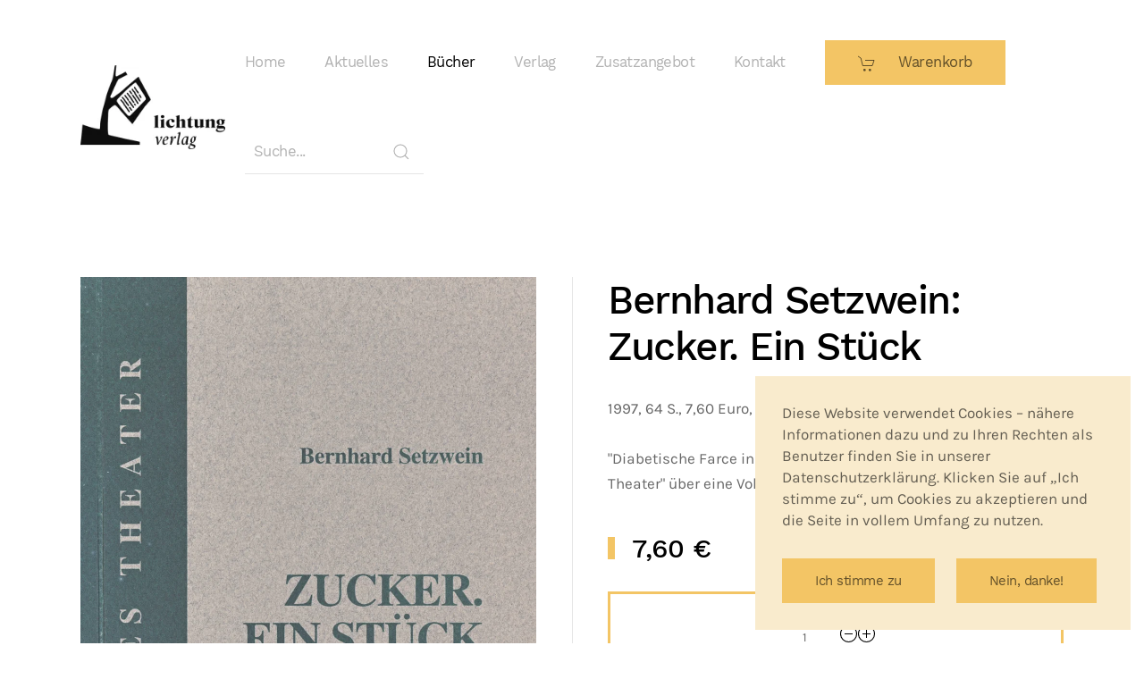

--- FILE ---
content_type: text/html; charset=utf-8
request_url: https://lichtung-verlag.de/index.php/shop/edition-lichtung-11/bernhard-setzwein-zucker-ein-st%C3%BCck-detail
body_size: 8887
content:
<!DOCTYPE html>
<html lang="de-de" dir="ltr" vocab="https://schema.org/">
    <head>
        <meta http-equiv="X-UA-Compatible" content="IE=edge">
        <meta name="viewport" content="width=device-width, initial-scale=1">
        <link rel="shortcut icon" href="/images/logo/lichverlagslogo2.png">
        <link rel="apple-touch-icon" href="/images/logo/lichverlagslogo2.png">
        <meta charset="utf-8" />
	<base href="https://lichtung-verlag.de/index.php/shop/edition-lichtung-11/bernhard-setzwein-zucker-ein-st%C3%BCck-detail" />
	<meta name="keywords" content="Bernhard Setzwein Das blaue Tagwerk lichtung verlag Tagebuch Prosa" />
	<meta name="title" content="Bernhard Setzwein: Zucker. Ein Stück" />
	<meta name="description" content="Bernhard Setzwein Das blaue Tagwerk lichtung verlag Tagebuch Prosa" />
	<meta name="generator" content="Joomla! - Open Source Content Management" />
	<title>Bernhard Setzwein Das blaue Tagwerk</title>
	<link href="https://lichtung-verlag.de/index.php/shop/edition-lichtung-11/bernhard-setzwein-zucker-ein-stück-detail" rel="canonical" />
	<link href="/components/com_virtuemart/assets/css/chosen.css?vmver=ce2e34a1" rel="stylesheet" />
	<link href="/components/com_virtuemart/assets/css/jquery.fancybox-1.3.4.css?vmver=ce2e34a1" rel="stylesheet" />
	<link href="/templates/yootheme/css/theme.9.css?1728576012" rel="stylesheet" />
	<link href="/templates/yootheme/css/theme.update.css?2.7.6" rel="stylesheet" />
	<link href="/plugins/system/vmuikitx_override/html_override/com_virtuemart/assets/css/vmuikit.css" rel="stylesheet" />
	<link href="/media/widgetkit/wk-styles-0918cf57.css" rel="stylesheet" id="wk-styles-css" />
	<style>
.form-horizontal .control-label{width:250px; !important; }
	</style>
	<script src="/media/jui/js/jquery.min.js?772899ffde11803275475ebc1709d152"></script>
	<script src="/media/jui/js/jquery-noconflict.js?772899ffde11803275475ebc1709d152"></script>
	<script src="/media/jui/js/jquery-migrate.min.js?772899ffde11803275475ebc1709d152"></script>
	<script src="/components/com_virtuemart/assets/js/jquery-ui.min.js?vmver=1.9.2"></script>
	<script src="/components/com_virtuemart/assets/js/jquery.ui.autocomplete.html.js"></script>
	<script src="/components/com_virtuemart/assets/js/jquery.noconflict.js" async></script>
	<script src="/components/com_virtuemart/assets/js/vmsite.js?vmver=ce2e34a1"></script>
	<script src="/components/com_virtuemart/assets/js/chosen.jquery.min.js?vmver=ce2e34a1"></script>
	<script src="/plugins/system/vmuikitx_override/html_override/com_virtuemart/assets/js/vmprices.js"></script>
	<script src="/components/com_virtuemart/assets/js/dynupdate.js?vmver=ce2e34a1"></script>
	<script src="/components/com_virtuemart/assets/js/fancybox/jquery.fancybox-1.3.4.pack.js?vmver=1.3.4"></script>
	<script src="/modules/mod_virtuemart_cart/assets/js/update_cart.js?vmver=ce2e34a1"></script>
	<script src="/templates/yootheme/vendor/yootheme/theme-analytics/app/analytics.min.js?2.7.6" defer></script>
	<script src="/templates/yootheme/vendor/yootheme/theme-cookie/app/cookie.min.js?2.7.6" defer></script>
	<script src="/templates/yootheme/vendor/assets/uikit/dist/js/uikit.min.js?2.7.6"></script>
	<script src="/templates/yootheme/vendor/assets/uikit/dist/js/uikit-icons-yard.min.js?2.7.6"></script>
	<script src="/templates/yootheme/js/theme.js?2.7.6"></script>
	<script src="/plugins/system/vmuikitx_override/html_override/com_virtuemart/assets/js/customfields_fe.js"></script>
	<script src="/plugins/system/vmuikitx_override/html_override/com_virtuemart/assets/js/vmuikit.js"></script>
	<script src="/media/widgetkit/uikit2-b637e8d5.js"></script>
	<script src="/media/widgetkit/wk-scripts-df34b8e0.js"></script>
	<script>
function check_191(obj) {
				 remainder=obj.value % 1;
				 quantity=obj.value;
				 Ste = 1;
				 if (isNaN(Ste)) Ste = 1;
				 Qtt = quantity;
				 if (remainder  != 0) {
					alert("Sie können dieses Produkt nur in Vielfachen von 1 Stück kaufen!!");
					 if (!isNaN(Qtt)) 
					 {
					  newval = Qtt + Ste;
					  maxQtt = jQuery(obj).attr("max");

					  if(!isNaN(maxQtt) && newval > maxQtt)
					  {
						 jQuery(obj).val(maxQtt);
					  }
				  }
				   return false;
				}
				return true;
			}//<![CDATA[ 
if (typeof Virtuemart === "undefined"){
	var Virtuemart = {};}
var vmSiteurl = 'https://lichtung-verlag.de/' ;
Virtuemart.vmSiteurl = vmSiteurl;
var vmLang = '&lang=de';
Virtuemart.vmLang = vmLang; 
var vmLangTag = 'de';
Virtuemart.vmLangTag = vmLangTag;
var Itemid = '&Itemid=126';
Virtuemart.addtocart_popup = "1" ; 
var vmCartError = Virtuemart.vmCartError = "Beim Aktualisieren Ihres Warenkorbes ist ein Fehler aufgetreten.";
var usefancy = true; //]]>
document.addEventListener('DOMContentLoaded', function() {
            Array.prototype.slice.call(document.querySelectorAll('a span[id^="cloak"]')).forEach(function(span) {
                span.innerText = span.textContent;
            });
        });
			     //<![CDATA[ 
						  window.showvmpopup = '';
						  window.addtocart_alerttype = '1';
		    	 //]]>
			     
	</script>
	<script>var $theme = {"google_analytics":"UA-135469703-1","google_analytics_anonymize":"1","cookie":{"mode":"consent","template":"<div class=\"tm-cookie-banner uk-notification uk-notification-bottom-right\">\n        <div class=\"uk-notification-message uk-panel\">\n\n            <p>Diese Website verwendet Cookies \u2013 n\u00e4here Informationen dazu und zu Ihren Rechten als Benutzer finden Sie in unserer Datenschutzerkl\u00e4rung. Klicken Sie auf \u201eIch stimme zu\u201c, um Cookies zu akzeptieren und die Seite in vollem Umfang zu nutzen.<\/p>\n            \n                        <p class=\"uk-margin-small-top\">\n\n                                <button type=\"button\" class=\"js-accept uk-button uk-button-default\" data-uk-toggle=\"target: !.uk-notification; animation: uk-animation-fade\">Ich stimme zu<\/button>\n                \n                                <button type=\"button\" class=\"js-reject uk-button uk-button-default uk-margin-small-left\" data-uk-toggle=\"target: !.uk-notification; animation: uk-animation-fade\">Nein, danke!<\/button>\n                \n            <\/p>\n            \n        <\/div>\n    <\/div>","position":"bottom"}};</script>

    </head>
    <body class="">

        
        
        <div class="tm-page">

                        
<div class="tm-header-mobile uk-hidden@l">


    <div class="uk-navbar-container">
        <nav uk-navbar="container: .tm-header-mobile">

                        <div class="uk-navbar-left">

                
                                <a class="uk-navbar-toggle" href="#tm-mobile" uk-toggle>
                    <div uk-navbar-toggle-icon></div>
                                    </a>
                
                
            </div>
            
                        <div class="uk-navbar-center">
                
<a href="https://lichtung-verlag.de/index.php" class="uk-navbar-item uk-logo">
    <img alt="Lichtung Verlag" src="/templates/yootheme/cache/Logo-Lichtung-Hochformat-33f5c9bf.webp" srcset="/templates/yootheme/cache/Logo-Lichtung-Hochformat-33f5c9bf.webp 100w, /templates/yootheme/cache/Logo-Lichtung-Hochformat-e1e1dd23.webp 200w" sizes="(min-width: 100px) 100px" data-width="100" data-height="178"></a>
                            </div>
            
            
        </nav>
    </div>

    

<div id="tm-mobile" uk-offcanvas mode="push" overlay>
    <div class="uk-offcanvas-bar">

                <button class="uk-offcanvas-close" type="button" uk-close></button>
        
        
            
<div class="uk-child-width-1-1" uk-grid>    <div>
<div class="uk-panel" id="module-menu-mobile">

    
    
<ul class="uk-nav uk-nav-default uk-nav-parent-icon uk-nav-accordion" uk-nav="targets: &gt; .js-accordion">
    
	<li class="item-101"><a href="/index.php"> Home</a></li>
	<li class="item-292 js-accordion uk-parent"><a href> Aktuelles</a>
	<ul class="uk-nav-sub">

		<li class="item-127"><a href="/index.php/aktulles-news/aktuelles"> Neuigkeiten</a></li>
		<li class="item-131"><a href="/index.php/aktulles-news/termine"> Termine</a></li></ul></li>
	<li class="item-126 uk-active"><a href="/index.php/shop"> Bücher</a></li>
	<li class="item-295 js-accordion uk-parent"><a href> Verlag</a>
	<ul class="uk-nav-sub">

		<li class="item-129"><a href="/index.php/verlag/geschichte"> Über den Verlag</a></li>
		<li class="item-261"><a href="/index.php/verlag/autoren"> Autoren</a></li></ul></li>
	<li class="item-296 js-accordion uk-parent"><a href> Zusatzangebot</a>
	<ul class="uk-nav-sub">

		<li class="item-260"><a href="/index.php/zusatzangebot/ebooks"> Ebooks</a></li></ul></li>
	<li class="item-125"><a href="/index.php/kontakt"> Kontakt</a></li></ul>

</div>
</div>    <div>
<div class="uk-panel" id="module-113">

    
    <!--BEGIN Search Box -->


<form style="position:relative;width:200px !important;" id="search-113" class="uk-search uk-search-default uk-margin-small-bottom"  action="/index.php/shop" method="post" role="search" data-uk-search="{'source': '/index.php/component/vmuikitx/?type=vmuikit&amp;opc_task=search_product&amp;virtuemart_category_id=0', 'param': 'keyword', 'msgResultsHeader': 'TPL_WARP_SEARCH_RESULTS', 'msgMoreResults': 'TPL_WARP_SEARCH_MORE', 'msgNoResults': 'TPL_WARP_SEARCH_NO_RESULTS', flipDropdown: 0}">
<span class="uk-search-icon-flip" uk-search-icon></span>
	<input class="uk-search-input" type="search" name="keyword" placeholder="Suche...">
	
	<input type="hidden" name="limitstart" value="0" />
	<input type="hidden" name="option" value="com_vmuikitx" />
  <input type="hidden" name="task" value="searchredirect" />
	<input type="hidden" name="virtuemart_category_id" value="0"/>
	<input type="hidden" name="Itemid" value="126">
</form>

<!--
<form action="/index.php/shop/results,1-24?search=true" method="get" class="uk-form">
<div class="search">
<input style="" name="keyword" id="mod_virtuemart_search" maxlength="20" alt="Suchen" class="inputbox" type="text" size="20" placeholder="Suche..." value="" /></div>
		<input type="hidden" name="limitstart" value="0" />
		<input type="hidden" name="option" value="com_virtuemart" />
		<input type="hidden" name="view" value="category" />
		<input type="hidden" name="virtuemart_category_id" value="0"/>
        

	  </form> 
-->
<!-- End Search Box -->

</div>
</div></div>

            
    </div>
</div>

</div>


<div class="tm-header uk-visible@l" uk-header>



        <div uk-sticky media="@l" cls-active="uk-navbar-sticky" sel-target=".uk-navbar-container">
    
        <div class="uk-navbar-container">

            <div class="uk-container uk-container-xlarge">
                <nav class="uk-navbar" uk-navbar="{&quot;align&quot;:&quot;left&quot;,&quot;boundary&quot;:&quot;.tm-header .uk-navbar-container&quot;,&quot;container&quot;:&quot;.tm-header &gt; [uk-sticky]&quot;}">

                                        <div class="uk-navbar-left">

                                                    
<a href="https://lichtung-verlag.de/index.php" class="uk-navbar-item uk-logo">
    <img alt="Lichtung Verlag" src="/templates/yootheme/cache/Logo-Lichtung-Querformat-54f69275.webp" srcset="/templates/yootheme/cache/Logo-Lichtung-Querformat-54f69275.webp 200w, /templates/yootheme/cache/Logo-Lichtung-Querformat-87996ed1.webp 400w" sizes="(min-width: 200px) 200px" data-width="200" data-height="116"></a>
                                                    
                        
                    </div>
                    
                    
                                        <div class="uk-navbar-right">

                                                    
<ul class="uk-navbar-nav">
    
	<li class="item-101"><a href="/index.php"> Home</a></li>
	<li class="item-292 uk-parent"><a> Aktuelles</a>
	<div class="uk-navbar-dropdown" uk-drop="{&quot;clsDrop&quot;:&quot;uk-navbar-dropdown&quot;,&quot;flip&quot;:&quot;x&quot;,&quot;pos&quot;:&quot;bottom-left&quot;,&quot;mode&quot;:&quot;hover&quot;,&quot;container&quot;:&quot;.tm-header &gt; [uk-sticky]&quot;}"><div class="uk-navbar-dropdown-grid uk-child-width-1-1" uk-grid><div><ul class="uk-nav uk-navbar-dropdown-nav">

		<li class="item-127"><a href="/index.php/aktulles-news/aktuelles"> Neuigkeiten</a></li>
		<li class="item-131"><a href="/index.php/aktulles-news/termine"> Termine</a></li></ul></div></div></div></li>
	<li class="item-126 uk-active"><a href="/index.php/shop"> Bücher</a></li>
	<li class="item-295 uk-parent"><a> Verlag</a>
	<div class="uk-navbar-dropdown" uk-drop="{&quot;clsDrop&quot;:&quot;uk-navbar-dropdown&quot;,&quot;flip&quot;:&quot;x&quot;,&quot;pos&quot;:&quot;bottom-left&quot;,&quot;mode&quot;:&quot;hover&quot;,&quot;container&quot;:&quot;.tm-header &gt; [uk-sticky]&quot;}"><div class="uk-navbar-dropdown-grid uk-child-width-1-1" uk-grid><div><ul class="uk-nav uk-navbar-dropdown-nav">

		<li class="item-129"><a href="/index.php/verlag/geschichte"> Über den Verlag</a></li>
		<li class="item-261"><a href="/index.php/verlag/autoren"> Autoren</a></li></ul></div></div></div></li>
	<li class="item-296 uk-parent"><a> Zusatzangebot</a>
	<div class="uk-navbar-dropdown" uk-drop="{&quot;clsDrop&quot;:&quot;uk-navbar-dropdown&quot;,&quot;flip&quot;:&quot;x&quot;,&quot;pos&quot;:&quot;bottom-left&quot;,&quot;mode&quot;:&quot;hover&quot;,&quot;container&quot;:&quot;.tm-header &gt; [uk-sticky]&quot;}"><div class="uk-navbar-dropdown-grid uk-child-width-1-1" uk-grid><div><ul class="uk-nav uk-navbar-dropdown-nav">

		<li class="item-260"><a href="/index.php/zusatzangebot/ebooks"> Ebooks</a></li></ul></div></div></div></li>
	<li class="item-125"><a href="/index.php/kontakt"> Kontakt</a></li></ul>

<div class="uk-navbar-item" id="module-110">

    
    <input type="hidden" name="titlecount_cart" id="titlecount_cart" value="0"/>  <script> 
jQuery(document).ready(function(){
radiusval = jQuery('#showcartbtn').css('border-bottom-right-radius');

jQuery('#showcartbtn').css('border-bottom-left-radius', radiusval);
jQuery('#showcartbtn').css('border-top-left-radius', radiusval);

});
</script>
  <!-- Virtuemart 2 Ajax Card -->
<div class="vmCartModule_boundry boundary-align vmCartModule uk-width-1-1 uk-text-left  " id="vmCartModule915">
    <div class="hiddencontainer" style=" display: none; ">
    <div class="containerdiv uk-width-1-1 uk-float-left">
            <div class="product_row uk-float-left"> <span class="quantity"></span>&nbsp;x&nbsp;<span class="product_name"></span> </div>
      <div class="product_attributes"></div>
    </div>
  </div>
  <div class="uk-content">
    <div class="uk-content">
      <div class="">
                <a class="uk-button uk-button-default   " href="#cartmodal"   uk-toggle> <span uk-icon="icon: cart" class="uk-margin-small-right"></span> Warenkorb                </a>
        <div id="cartmodal" class="vmCartModule_container" uk-modal>
          <div class="uk-modal-dialog">
            <button class="uk-modal-close-default" type="button" uk-close></button>
            <div class="uk-modal-header">
              <h2 class="uk-modal-title">Warenkorb</h2>
            </div>
            <div class="uk-modal-body">
              <div class="vm_cart_products" uk-margin>
                <h4 class="uk-margin-remove">Ihr Warenkorb ist noch leer.</h4>
				  </div>
				</div>
				<div class="uk-modal-footer uk-text-right">
				  <button class="uk-button uk-button-default uk-modal-close" type="button">Schließen</button>
				  <a id="showcartbtn" class="uk-button uk-button-primary" href="/index.php/shop/cart"><span uk-icon="icon: cart" class="uk-margin-small-right"></span>Warenkorb anzeigen</a>				</div>
			  </div>
			</div>
		   
          <!-- dropdown grid end --> 
        </div>
      </div>
    </div>

      <div style="clear:both;"></div>
  <noscript>
  bitte warten  </noscript>
</div>
</div>

<div class="uk-navbar-item" id="module-105">

    
    <!--BEGIN Search Box -->


<form style="position:relative;width:200px !important;" id="search-105" class="uk-search uk-search-default uk-margin-small-bottom"  action="/index.php/shop" method="post" role="search" data-uk-search="{'source': '/index.php/component/vmuikitx/?type=vmuikit&amp;opc_task=search_product&amp;virtuemart_category_id=0', 'param': 'keyword', 'msgResultsHeader': 'TPL_WARP_SEARCH_RESULTS', 'msgMoreResults': 'TPL_WARP_SEARCH_MORE', 'msgNoResults': 'TPL_WARP_SEARCH_NO_RESULTS', flipDropdown: 0}">
<span class="uk-search-icon-flip" uk-search-icon></span>
	<input class="uk-search-input" type="search" name="keyword" placeholder="Suche...">
	
	<input type="hidden" name="limitstart" value="0" />
	<input type="hidden" name="option" value="com_vmuikitx" />
  <input type="hidden" name="task" value="searchredirect" />
	<input type="hidden" name="virtuemart_category_id" value="0"/>
	<input type="hidden" name="Itemid" value="126">
</form>

<!--
<form action="/index.php/shop/results,1-24?search=true" method="get" class="uk-form">
<div class="search">
<input style="" name="keyword" id="mod_virtuemart_search" maxlength="20" alt="Suchen" class="inputbox" type="text" size="20" placeholder="Suche..." value="" /></div>
		<input type="hidden" name="limitstart" value="0" />
		<input type="hidden" name="option" value="com_virtuemart" />
		<input type="hidden" name="view" value="category" />
		<input type="hidden" name="virtuemart_category_id" value="0"/>
        

	  </form> 
-->
<!-- End Search Box -->

</div>

                        
                        

                    </div>
                    
                </nav>
            </div>

        </div>

        </div>
    





</div>
            
            

            
            <div id="system-message-container" data-messages="[]">
</div>

            <div class="productdetails-view productdetails product-container" itemscope itemtype="http://schema.org/Product"><!-- Builder #template--DkQm_41 -->
<div class="uk-section-default uk-section">
    
        
        
        
            
                                <div class="uk-container">                
                    
                    <div class="tm-grid-expand uk-grid-divider uk-grid-margin" uk-grid>
<div class="uk-width-1-2@m">
    
        
            
            
                
                    
<div class="uk-margin">
        <img class="el-image" alt data-src="/templates/yootheme/cache/Cov_Zucker_rgb_kleiner-5c0608ad.webp" data-srcset="/templates/yootheme/cache/Cov_Zucker_rgb_kleiner-54045861.webp 768w, /templates/yootheme/cache/Cov_Zucker_rgb_kleiner-5c0608ad.webp 945w" data-sizes="(min-width: 945px) 945px" data-width="945" data-height="1502" uk-img>    
    
</div>

                
            
        
    
</div>

<div class="uk-width-1-2@m">
    
        
            
            
                
                    
<h1>        Bernhard Setzwein: Zucker. Ein Stück    </h1><div class="uk-panel uk-margin">1997, 64 S., 7,60 Euro, ISBN 978-3-929517-18-7<br />
<br />
"Diabetische Farce in vier Szenen" aus der Reihe "Bayerisches Theater" über eine Volkskrankheit.</div>
<h3 class="uk-h3 uk-heading-bullet">        <span class="productPrice191" ><span class="PricesalesPrice">7,60 €</span></span>    </h3><div class="uk-panel uk-margin"><div class="addtocart-area uk-margin-small-bottom "><form id="productfrom191_458" method="post" class="product uk-form js-recalculate" action="/index.php/shop"><div class="addtocart-bars"><div class="addtocart-area uk-card uk-card-body   uk-card-primary  uk-card-small uk-margin-small-bottom"><div class="uk-flex uk-flex-center uk-margin-small"><span class=""><input onblur="check_191(this)"   type="text" class="quantity-input js-recalculate uk-input uk-form-small" name="quantity[]"		data-errStr="Sie können dieses Produkt nur in Vielfachen von %s Stück kaufen!"	value="1" data-init="1" data-step="1"  style="max-width:50px;" /> </span><div class="uk-button-group"><a class="quantity-minus " href="javascript:void(0);"><span uk-icon="icon: minus-circle"></span></a><a class="quantity-plus " href="javascript:void(0);"><span uk-icon="icon:  plus-circle"></span></a></div></div><input type="hidden" name="klarnatask" id="klarnatask" value="" /> <button type="button" name="addtocart"   class="uk-button uk-button-primary addtocart-button uk-width-1-1 addtocart-button" value="In den Warenkorb" title="In den Warenkorb" ><span uk-icon="icon: cart" class="uk-margin-small-right"></span>In den Warenkorb</button><div class="clear"></div></div><input type="hidden" class="pname" value="Bernhard Setzwein: Zucker. Ein Stück"/><input type="hidden" name="option" value="com_virtuemart"/><input type="hidden" name="view" value="cart"/><noscript><input type="hidden" name="task" value="add"/></noscript><input type="hidden" name="virtuemart_product_id[]" value="191"/><input type="hidden" name="virtuemart_category_id[]" value="4"/><script   id="updateChosen-js" type="text/javascript" >//<![CDATA[ 
if (typeof Virtuemart === "undefined")
	var Virtuemart = {};
	Virtuemart.updateChosenDropdownLayout = function() {
		var vm2string = {editImage: 'edit image',select_all_text: 'Alle auswählen',select_some_options_text: 'Verfügbar für alle'};
		jQuery("select.vm-chzn-select").chosen({enable_select_all: true,select_all_text : vm2string.select_all_text,select_some_options_text:vm2string.select_some_options_text,disable_search_threshold: 5});
		//console.log("updateChosenDropdownLayout");
	}
	jQuery(document).ready( function() {
		Virtuemart.updateChosenDropdownLayout($);
	}); //]]>
</script><script   id="updDynamicListeners-js" type="text/javascript" >//<![CDATA[ 
jQuery(document).ready(function() { // GALT: Start listening for dynamic content update.
	// If template is aware of dynamic update and provided a variable let's
	// set-up the event listeners.
	//if (Virtuemart.container)
		Virtuemart.updateDynamicUpdateListeners();

}); //]]>
</script><script   id="ready.vmprices-js" type="text/javascript" >//<![CDATA[ 
jQuery(document).ready(function($) {

		Virtuemart.product($("form.product"));
}); //]]>
</script><script   id="ajaxContent-js" type="text/javascript" >//<![CDATA[ 
Virtuemart.container = jQuery('.productdetails-view');
	Virtuemart.containerSelector = '.productdetails-view'; //]]>
</script></form><div class="clear"></div></div></div>
                
            
        
    
</div>
</div>
                                </div>
                
            
        
    
</div>

<div class="uk-section-default uk-section">
    
        
        
        
            
                                <div class="uk-container uk-container-expand">                
                    
                    <div class="tm-grid-expand uk-grid-divider uk-child-width-1-1 uk-grid-margin" uk-grid>
<div>
    
        
            
            
                
                    
<h3>        Inhalt.    </h3><div class="uk-panel uk-margin"><h3></h3>
<h3>Über den Autor.</h3>
<p>
<div >


    
    <div class="wk-grid wk-text-left wk-flex-middle" data-wk-grid-match data-wk-margin="{cls:'wk-margin-top'}">

                <div class="wk-width-medium-1-2 wk-text-center" >
            <div class="wk-overlay wk-overlay-hover "><img src="/images/Autorenfotos/Bernhard_Setzwein_Foto_Hannes_Reisinger_1.jpg" class=" wk-overlay-scale" alt="Bernhard Setzwein"><div class="wk-overlay-panel wk-overlay-background wk-overlay-icon wk-overlay-fade"></div></div>        </div>
        
                <div class="wk-width-medium-1-2" >
            <div class="wk-panel wk-panel-space wk-width-1-1">

                
                                <h3 class="wk-h1">

                                            Bernhard Setzwein                    
                    
                </h3>
                
                                <div class="wk-margin">Bernhard Setzwein wurde 1960 in München geboren und studierte Germanistik. 1990 zog er in die Oberpfalz, er lebt heute in Waldmünchen und in München. Setzwein ist Autor von Lyrikbänden, Essays, Reisefeuilletons und Romanen. Außerdem hat er ein Dutzend Theaterstücke und zahlreiche Radio-Features verfasst. Oft befassen sich seine Werke mit dem mitteleuropäischen Kulturraum. 
Bernhard Setzwein erhielt mehrere Auszeichnungen, darunter den Friedrich-Baur-Preis der Bayerischen Akademie der Schönen Künste. Seine Werke wurden u. a. ins Tschechische, Rumänische und Französische übersetzt. Im lichtung verlag sind bereits mehrere Romane von ihm erschienen. 

<br /><br />
Foto: Hannes Reisinger</div>
                
                
                
            </div>
        </div>
        
    </div>

    

</div>
</p>
<p>&nbsp;</p>
<h3>Andere Bücher.</h3>
<p>

<div id="wk-gridde6" class="wk-grid-width-1-3 wk-grid wk-grid-match wk-text-left " data-wk-grid-match="{target:'> div > .wk-panel', row:true}" data-wk-grid-margin >


    <div>
        <div class="wk-panel wk-panel-box wk-panel-box-primary">

            
            
                        <div class="wk-text-center wk-panel-teaser"><div class="wk-overlay wk-overlay-hover "><img src="/images/Cover/Cover_Setzwein_KafkasReise_klein.jpg" class=" wk-overlay-scale" alt="Kafkas Reise durch die bucklige Welt" width="945" height="1527"><div class="wk-overlay-panel wk-overlay-background wk-overlay-icon wk-overlay-fade"></div><a class="wk-position-cover" href="https://lichtung-verlag.de/index.php/shop/edition-lichtung-11/bernhard-setzwein-kafkas-reise-durch-die-bucklige-welt-detail" title="Kafkas Reise durch die bucklige Welt"></a></div></div>
            
            
                        <h3 class="wk-h1 wk-margin-top-remove">

                                    <a class="wk-link-reset" href="https://lichtung-verlag.de/index.php/shop/edition-lichtung-11/bernhard-setzwein-kafkas-reise-durch-die-bucklige-welt-detail">Kafkas Reise durch die bucklige Welt</a>
                
                
            </h3>
            
            
            
                        <div class="wk-margin">Was, wenn Kafka 1924 gar nicht gestorben wäre? Bernhard Setzwein betreibt ein schräges Gedankenspiel: Sein Franz Kafka taucht in den Nachkriegsjahren in Meran wieder auf. Er arbeitet in einem Kino, von niemandem erkannt. Doch eines Nachts trifft er auf einen jungen Mann, mit dem er spontan auf eine Reise geht. </div>
            
            
                        <p><a class="wk-button" href="https://lichtung-verlag.de/index.php/shop/edition-lichtung-11/bernhard-setzwein-kafkas-reise-durch-die-bucklige-welt-detail">Mehr Infos</a></p>
            
            
        </div>
    </div>


    <div>
        <div class="wk-panel wk-panel-box wk-panel-box-primary">

            
            
                        <div class="wk-text-center wk-panel-teaser"><div class="wk-overlay wk-overlay-hover "><img src="/images/Cover/Umschlag-GelbesTagwerk_rgb.jpg" class=" wk-overlay-scale" alt="Das gelbe Tagwerk" width="907" height="1417"><div class="wk-overlay-panel wk-overlay-background wk-overlay-icon wk-overlay-fade"></div><a class="wk-position-cover" href="https://lichtung-verlag.de/index.php/shop/edition-lichtung-11/bernhard-setzwein-das-gelbe-tagwerk-detail" title="Das gelbe Tagwerk"></a></div></div>
            
            
                        <h3 class="wk-h1 wk-margin-top-remove">

                                    <a class="wk-link-reset" href="https://lichtung-verlag.de/index.php/shop/edition-lichtung-11/bernhard-setzwein-das-gelbe-tagwerk-detail">Das gelbe Tagwerk</a>
                
                
            </h3>
            
            
            
                        <div class="wk-margin">Mit den literarischen Notizen, die er für „Das gelbe Tagwerk“ gesammelt hat, gibt Bernhard Setzwein Einblicke in die Gedankenwelt eines Schriftstellers.</div>
            
            
                        <p><a class="wk-button" href="https://lichtung-verlag.de/index.php/shop/edition-lichtung-11/bernhard-setzwein-das-gelbe-tagwerk-detail">Mehr Infos</a></p>
            
            
        </div>
    </div>


    <div>
        <div class="wk-panel wk-panel-box wk-panel-box-primary">

            
            
                        <div class="wk-text-center wk-panel-teaser"><div class="wk-overlay wk-overlay-hover "><img src="/images/Cover/Cov-Neue_Ton_web.jpg" class=" wk-overlay-scale" alt="Der neue Ton" width="1181" height="1799"><div class="wk-overlay-panel wk-overlay-background wk-overlay-icon wk-overlay-fade"></div><a class="wk-position-cover" href="https://lichtung-verlag.de/index.php/shop/edition-lichtung-11/bernhard-setzwein-der-neue-ton-4-detail" title="Der neue Ton"></a></div></div>
            
            
                        <h3 class="wk-h1 wk-margin-top-remove">

                                    <a class="wk-link-reset" href="https://lichtung-verlag.de/index.php/shop/edition-lichtung-11/bernhard-setzwein-der-neue-ton-4-detail">Der neue Ton</a>
                
                
            </h3>
            
            
            
                        <div class="wk-margin">In immer neuen Paarungen schickt Bernhard Setzwein das Personal seines figurenreichen Romans auf ein Roadmovie im Dreiländereck Bayern - Böhmen - Österreich voller überraschender Wendungen.</div>
            
            
                        <p><a class="wk-button" href="https://lichtung-verlag.de/index.php/shop/edition-lichtung-11/bernhard-setzwein-der-neue-ton-4-detail">Mehr Infos</a></p>
            
            
        </div>
    </div>


    <div>
        <div class="wk-panel wk-panel-box wk-panel-box-primary">

            
            
                        <div class="wk-text-center wk-panel-teaser"><div class="wk-overlay wk-overlay-hover "><img src="/images/Cover/vorl-Titel-Tagwerk.jpg" class=" wk-overlay-scale" alt="Das blaue Tagwerk" width="365" height="579"><div class="wk-overlay-panel wk-overlay-background wk-overlay-icon wk-overlay-fade"></div><a class="wk-position-cover" href="https://lichtung-verlag.de/index.php/shop/edition-lichtung-11/bernhard-setzwein-das-blaue-tagwerk-17-detail" title="Das blaue Tagwerk"></a></div></div>
            
            
                        <h3 class="wk-h1 wk-margin-top-remove">

                                    <a class="wk-link-reset" href="https://lichtung-verlag.de/index.php/shop/edition-lichtung-11/bernhard-setzwein-das-blaue-tagwerk-17-detail">Das blaue Tagwerk</a>
                
                
            </h3>
            
            
            
                        <div class="wk-margin">Tagebuch, wenn es so geschrieben wird wie hier bei Setzwein, ist überraschend viel: Schnappschuss-Sammlung und Traumprotokoll, poetische Alltagsszene und Augenblicksdichtung, Pamphlet und Wutrede, Porträtsammlung und Lektüretipp sowie auch ein Journal diverser Reisen. </div>
            
            
                        <p><a class="wk-button" href="https://lichtung-verlag.de/index.php/shop/edition-lichtung-11/bernhard-setzwein-das-blaue-tagwerk-17-detail">Mehr Infos</a></p>
            
            
        </div>
    </div>


    <div>
        <div class="wk-panel wk-panel-box wk-panel-box-primary">

            
            
                        <div class="wk-text-center wk-panel-teaser"><div class="wk-overlay wk-overlay-hover "><img src="/images/Cover/9783941306271.jpg" class=" wk-overlay-scale" alt="Ein seltsames Land" width="343" height="519"><div class="wk-overlay-panel wk-overlay-background wk-overlay-icon wk-overlay-fade"></div><a class="wk-position-cover" href="https://lichtung-verlag.de/index.php/shop/edition-lichtung-11/bernhard-setzwein-ein-seltsames-land-28-detail" title="Ein seltsames Land"></a></div></div>
            
            
                        <h3 class="wk-h1 wk-margin-top-remove">

                                    <a class="wk-link-reset" href="https://lichtung-verlag.de/index.php/shop/edition-lichtung-11/bernhard-setzwein-ein-seltsames-land-28-detail">Ein seltsames Land</a>
                
                
            </h3>
            
            
            
                        <div class="wk-margin">Lober, Staubsauger-Vertreter der Firma Nachschaff, bricht wieder auf zu seiner Tour, diesmal geht es in den hinteren Winkel der Republik, in den südöstlichen Zipfel Deutschlands, und schließlich hinüber nach Böhmen. </div>
            
            
                        <p><a class="wk-button" href="https://lichtung-verlag.de/index.php/shop/edition-lichtung-11/bernhard-setzwein-ein-seltsames-land-28-detail">Mehr Infos</a></p>
            
            
        </div>
    </div>


    <div>
        <div class="wk-panel wk-panel-box wk-panel-box-primary">

            
            
                        <div class="wk-text-center wk-panel-teaser"><div class="wk-overlay wk-overlay-hover "><img src="/images/Cover/Cov_Fahneneid_rgb_kleiner.jpg" class=" wk-overlay-scale" alt="Ein Fahneneid aufs Niemandsland" width="945" height="1495"><div class="wk-overlay-panel wk-overlay-background wk-overlay-icon wk-overlay-fade"></div><a class="wk-position-cover" href="https://lichtung-verlag.de/index.php/shop/edition-lichtung-11/bernhard-setzwein-ein-fahneneid-aufs-niemandsland-43-detail" title="Ein Fahneneid aufs Niemandsland"></a></div></div>
            
            
                        <h3 class="wk-h1 wk-margin-top-remove">

                                    <a class="wk-link-reset" href="https://lichtung-verlag.de/index.php/shop/edition-lichtung-11/bernhard-setzwein-ein-fahneneid-aufs-niemandsland-43-detail">Ein Fahneneid aufs Niemandsland</a>
                
                
            </h3>
            
            
            
                        <div class="wk-margin">Essays, Reden, Interviews: Literatur über Grenzen zu Bayern, Böhmen und Östereich, über Schriftsteller wie Karl Valentin, Oskar Maria Graf, Emerenz Meier, Lena Christ und Paul Wühr sowie über den Fotografen Herbert Pöhnl. </div>
            
            
                        <p><a class="wk-button" href="https://lichtung-verlag.de/index.php/shop/edition-lichtung-11/bernhard-setzwein-ein-fahneneid-aufs-niemandsland-43-detail">Mehr Infos</a></p>
            
            
        </div>
    </div>


    <div>
        <div class="wk-panel wk-panel-box wk-panel-box-primary">

            
            
                        <div class="wk-text-center wk-panel-teaser"><div class="wk-overlay wk-overlay-hover "><img src="/images/Cover/Cov_Watten_rgb_kleiner.jpg" class=" wk-overlay-scale" alt="Watten Wagner Wichs" width="945" height="1501"><div class="wk-overlay-panel wk-overlay-background wk-overlay-icon wk-overlay-fade"></div><a class="wk-position-cover" href="https://lichtung-verlag.de/index.php/shop/edition-lichtung-11/bernhard-setzwein-watten,-wagner,-wichs-detail" title="Watten Wagner Wichs"></a></div></div>
            
            
                        <h3 class="wk-h1 wk-margin-top-remove">

                                    <a class="wk-link-reset" href="https://lichtung-verlag.de/index.php/shop/edition-lichtung-11/bernhard-setzwein-watten,-wagner,-wichs-detail">Watten Wagner Wichs</a>
                
                
            </h3>
            
            
            
                        <div class="wk-margin">Aus der Reihe "Bayerisches Theater": Ein Stück über den Antisemitismus während der NS-Zeit in München mit dem jüdischen Kommerzienrat Lehmann und den Jurastudenten Schlegl als Hauptfiguren. </div>
            
            
                        <p><a class="wk-button" href="https://lichtung-verlag.de/index.php/shop/edition-lichtung-11/bernhard-setzwein-watten,-wagner,-wichs-detail">Mehr Infos</a></p>
            
            
        </div>
    </div>


</div>

<script>
(function($){

    // get the images of the gallery and replace it by a canvas of the same size to fix the problem with overlapping images on load.
    $('img[width][height]:not(.wk-overlay-panel)', $('#wk-gridde6')).each(function() {

        var $img = $(this);

        if (this.width == 'auto' || this.height == 'auto' || !$img.is(':visible')) {
            return;
        }

        var $canvas = $('<canvas class="wk-responsive-width"></canvas>').attr({width:$img.attr('width'), height:$img.attr('height')}),
            img = new Image,
            release = function() {
                $canvas.remove();
                $img.css('display', '');
                release = function(){};
            };

        $img.css('display', 'none').after($canvas);

        $(img).on('load', function(){ release(); });
        setTimeout(function(){ release(); }, 1000);

        img.src = this.src;

    });

})(jQuery);
</script>
</p></div>
                
            
        
    
</div>
</div>
                                </div>
                
            
        
    
</div>
</div>

            
            

            <!-- Builder #footer -->
<div class="uk-section-secondary uk-section">
    
        
        
        
            
                                <div class="uk-container uk-container-large">                
                    
                    <div class="tm-grid-expand uk-grid-margin" uk-grid>
<div class="uk-width-1-2@s uk-width-1-4@m">
    
        
            
            
                
                    
<div class="uk-margin">
        <img class="el-image" alt data-src="/templates/yootheme/cache/Logo-Lichtung-Querforma-whitet-69d07e80.webp" data-srcset="/templates/yootheme/cache/Logo-Lichtung-Querforma-whitet-69d07e80.webp 300w, /templates/yootheme/cache/Logo-Lichtung-Querforma-whitet-95aa1b0c.webp 600w" data-sizes="(min-width: 300px) 300px" data-width="300" data-height="174" uk-img>    
    
</div>

                
            
        
    
</div>

<div class="uk-width-1-2@s uk-width-1-4@m">
    
        
            
            
                
                    <div class="uk-panel uk-margin"><p><strong>lichtung verlag GmbH<br /></strong>Bahnhofsplatz 2a<br />94234 Viechtach</p>
<p>Tel.: 09942 2711<br />Fax: 09942 6857<br /><br /><span id="cloak33abdabc1f9bc06ef6a4c80cf0c462e4">Diese E-Mail-Adresse ist vor Spambots geschützt! Zur Anzeige muss JavaScript eingeschaltet sein!</span><script type='text/javascript'>
				document.getElementById('cloak33abdabc1f9bc06ef6a4c80cf0c462e4').innerHTML = '';
				var prefix = '&#109;a' + 'i&#108;' + '&#116;o';
				var path = 'hr' + 'ef' + '=';
				var addy33abdabc1f9bc06ef6a4c80cf0c462e4 = 'l&#105;cht&#117;ng-v&#101;rl&#97;g' + '&#64;';
				addy33abdabc1f9bc06ef6a4c80cf0c462e4 = addy33abdabc1f9bc06ef6a4c80cf0c462e4 + 't-&#111;nl&#105;n&#101;' + '&#46;' + 'd&#101;';
				var addy_text33abdabc1f9bc06ef6a4c80cf0c462e4 = 'l&#105;cht&#117;ng-v&#101;rl&#97;g' + '&#64;' + 't-&#111;nl&#105;n&#101;' + '&#46;' + 'd&#101;';document.getElementById('cloak33abdabc1f9bc06ef6a4c80cf0c462e4').innerHTML += '<a ' + path + '\'' + prefix + ':' + addy33abdabc1f9bc06ef6a4c80cf0c462e4 + '\'>'+addy_text33abdabc1f9bc06ef6a4c80cf0c462e4+'<\/a>';
		</script> </p></div>
                
            
        
    
</div>

<div class="uk-width-1-2@s uk-width-1-4@m">
    
        
            
            
                
                    <div class="uk-panel uk-margin"><p><a href="/index.php/impressum-datenschutz">Impressum / Datenschutz</a><br /><a href="/index.php/2-uncategorised/29-widerrufsrecht">Widerrufsrecht</a><br /><a href="/index.php/2-uncategorised/30-agb">AGB</a><br /><a href="/index.php/2-uncategorised/31-liefer-und-versandkosten">Liefer- und Versandkosten</a><br /><br /></p></div>
                
            
        
    
</div>
</div>
                                </div>
                
            
        
    
</div>

        </div>

        
        

    </body>
</html>
